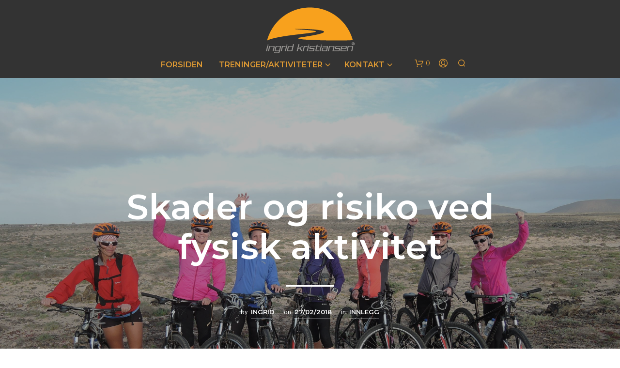

--- FILE ---
content_type: text/css
request_url: http://www.ingridkristiansen.com/home/wp-content/themes/shopkeeper/css/public/blog-layout-three-columns.css?ver=4.1
body_size: 471
content:
#masonry_grid {
  list-style: none;
  padding: 0;
  margin: 0;
  display: inline-block;
  min-width: 100%;
}
@media screen and (max-width: 768px) {
  #masonry_grid {
    margin: 0 -30px;
  }
}
#masonry_grid .s_column {
  float: left;
}
#masonry_grid .size-1of1 {
  width: 100%;
}
#masonry_grid .size-1of2 {
  width: 50%;
}
#masonry_grid .size-1of3 {
  width: 33.333%;
}
#masonry_grid .size-1of4 {
  width: 25%;
}
#masonry_grid .size-1of5 {
  width: 20%;
}
#masonry_grid .size-1of6 {
  width: 16.666%;
}
@media only screen and (max-width: 40em) {
  #masonry_grid.masonry_columns_6[data-columns]::before {
    content: "2 .s_column.size-1of2";
  }
}
@media only screen and (min-width: 40.063em) and (max-width: 64em) {
  #masonry_grid.masonry_columns_6[data-columns]::before {
    content: "3 .s_column.size-1of3";
  }
}
@media only screen and (min-width: 64.063em) and (max-width: 90em) {
  #masonry_grid.masonry_columns_6[data-columns]::before {
    content: "3 .s_column.size-1of3";
  }
}
@media only screen and (min-width: 90.063em) and (max-width: 120em) {
  #masonry_grid.masonry_columns_6[data-columns]::before {
    content: "5 .s_column.size-1of5";
  }
}
@media only screen and (min-width: 120.063em) {
  #masonry_grid.masonry_columns_6[data-columns]::before {
    content: "6 .s_column.size-1of6";
  }
}
@media only screen and (max-width: 40em) {
  #masonry_grid.masonry_columns_5[data-columns]::before {
    content: "2 .s_column.size-1of2";
  }
}
@media only screen and (min-width: 40.063em) and (max-width: 64em) {
  #masonry_grid.masonry_columns_5[data-columns]::before {
    content: "3 .s_column.size-1of3";
  }
}
@media only screen and (min-width: 64.063em) and (max-width: 90em) {
  #masonry_grid.masonry_columns_5[data-columns]::before {
    content: "3 .s_column.size-1of3";
  }
}
@media only screen and (min-width: 90.063em) and (max-width: 120em) {
  #masonry_grid.masonry_columns_5[data-columns]::before {
    content: "4 .s_column.size-1of4";
  }
}
@media only screen and (min-width: 120.063em) {
  #masonry_grid.masonry_columns_5[data-columns]::before {
    content: "5 .s_column.size-1of5";
  }
}
@media only screen and (max-width: 40em) {
  #masonry_grid.masonry_columns_4[data-columns]::before {
    content: "2 .s_column.size-1of2";
  }
}
@media only screen and (min-width: 40.063em) and (max-width: 64em) {
  #masonry_grid.masonry_columns_4[data-columns]::before {
    content: "3 .s_column.size-1of3";
  }
}
@media only screen and (min-width: 64.063em) and (max-width: 90em) {
  #masonry_grid.masonry_columns_4[data-columns]::before {
    content: "3 .s_column.size-1of3";
  }
}
@media only screen and (min-width: 90.063em) and (max-width: 120em) {
  #masonry_grid.masonry_columns_4[data-columns]::before {
    content: "4 .s_column.size-1of4";
  }
}
@media only screen and (min-width: 120.063em) {
  #masonry_grid.masonry_columns_4[data-columns]::before {
    content: "4 .s_column.size-1of4";
  }
}
@media only screen and (max-width: 40em) {
  #masonry_grid.masonry_columns_3[data-columns]::before {
    content: "1 .s_column.size-1of1";
  }
}
@media only screen and (min-width: 40.063em) and (max-width: 64em) {
  #masonry_grid.masonry_columns_3[data-columns]::before {
    content: "2 .s_column.size-1of2";
  }
}
@media only screen and (min-width: 64.063em) and (max-width: 90em) {
  #masonry_grid.masonry_columns_3[data-columns]::before {
    content: "2 .s_column.size-1of2";
  }
}
@media only screen and (min-width: 90.063em) and (max-width: 120em) {
  #masonry_grid.masonry_columns_3[data-columns]::before {
    content: "3 .s_column.size-1of3";
  }
}
@media only screen and (min-width: 120.063em) {
  #masonry_grid.masonry_columns_3[data-columns]::before {
    content: "3 .s_column.size-1of3";
  }
}
@media only screen and (max-width: 40em) {
  #masonry_grid.masonry_columns_2[data-columns]::before {
    content: "2 .s_column.size-1of2";
  }
}
@media only screen and (min-width: 40.063em) and (max-width: 64em) {
  #masonry_grid.masonry_columns_2[data-columns]::before {
    content: "2 .s_column.size-1of2";
  }
}
@media only screen and (min-width: 64.063em) and (max-width: 90em) {
  #masonry_grid.masonry_columns_2[data-columns]::before {
    content: "2 .s_column.size-1of2";
  }
}
@media only screen and (min-width: 90.063em) and (max-width: 120em) {
  #masonry_grid.masonry_columns_2[data-columns]::before {
    content: "2 .s_column.size-1of2";
  }
}
@media only screen and (min-width: 120.063em) {
  #masonry_grid.masonry_columns_2[data-columns]::before {
    content: "2 .s_column.size-1of2";
  }
}
@media only screen and (max-width: 40em) {
  #masonry_grid.masonry_columns_1[data-columns]::before {
    content: "1 .s_column.size-1of1";
  }
}
@media only screen and (min-width: 40.063em) and (max-width: 64em) {
  #masonry_grid.masonry_columns_1[data-columns]::before {
    content: "1 .s_column.size-1of1";
  }
}
@media only screen and (min-width: 64.063em) and (max-width: 90em) {
  #masonry_grid.masonry_columns_1[data-columns]::before {
    content: "1 .s_column.size-1of1";
  }
}
@media only screen and (min-width: 90.063em) and (max-width: 120em) {
  #masonry_grid.masonry_columns_1[data-columns]::before {
    content: "1 .s_column.size-1of1";
  }
}
@media only screen and (min-width: 120.063em) {
  #masonry_grid.masonry_columns_1[data-columns]::before {
    content: "1 .s_column.size-1of1";
  }
}